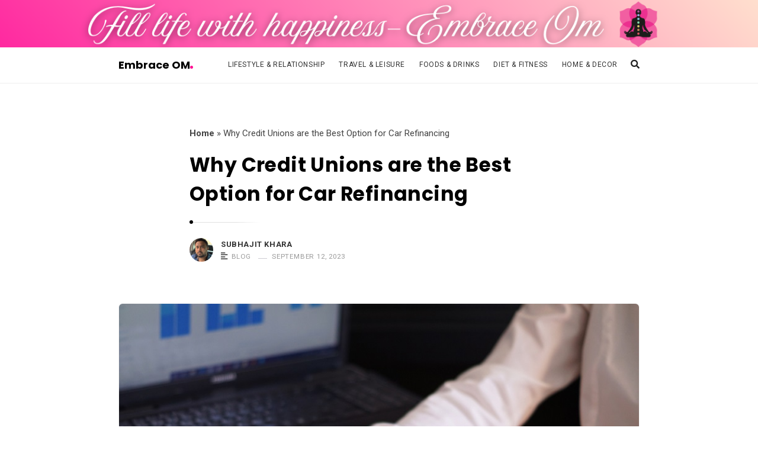

--- FILE ---
content_type: text/html; charset=UTF-8
request_url: https://www.embraceom.com/why-credit-unions-are-the-best-option-for-car-refinancing/
body_size: 20282
content:
<!DOCTYPE html>
<html lang="en-US" class="no-js no-svg">
<head>
	<meta charset="UTF-8">
	<meta name="viewport" content="width=device-width, initial-scale=1, maximum-scale=1">
	<meta http-equiv="X-UA-Compatible" content="IE=edge">
	<link rel="profile" href="http://gmpg.org/xfn/11">
	<script type="text/javascript">
/* <![CDATA[ */
(()=>{var e={};e.g=function(){if("object"==typeof globalThis)return globalThis;try{return this||new Function("return this")()}catch(e){if("object"==typeof window)return window}}(),function({ampUrl:n,isCustomizePreview:t,isAmpDevMode:r,noampQueryVarName:o,noampQueryVarValue:s,disabledStorageKey:i,mobileUserAgents:a,regexRegex:c}){if("undefined"==typeof sessionStorage)return;const d=new RegExp(c);if(!a.some((e=>{const n=e.match(d);return!(!n||!new RegExp(n[1],n[2]).test(navigator.userAgent))||navigator.userAgent.includes(e)})))return;e.g.addEventListener("DOMContentLoaded",(()=>{const e=document.getElementById("amp-mobile-version-switcher");if(!e)return;e.hidden=!1;const n=e.querySelector("a[href]");n&&n.addEventListener("click",(()=>{sessionStorage.removeItem(i)}))}));const g=r&&["paired-browsing-non-amp","paired-browsing-amp"].includes(window.name);if(sessionStorage.getItem(i)||t||g)return;const u=new URL(location.href),m=new URL(n);m.hash=u.hash,u.searchParams.has(o)&&s===u.searchParams.get(o)?sessionStorage.setItem(i,"1"):m.href!==u.href&&(window.stop(),location.replace(m.href))}({"ampUrl":"https:\/\/www.embraceom.com\/why-credit-unions-are-the-best-option-for-car-refinancing\/?amp=1","noampQueryVarName":"noamp","noampQueryVarValue":"mobile","disabledStorageKey":"amp_mobile_redirect_disabled","mobileUserAgents":["Mobile","Android","Silk\/","Kindle","BlackBerry","Opera Mini","Opera Mobi"],"regexRegex":"^\\\/((?:.|\\n)+)\\\/([i]*)$","isCustomizePreview":false,"isAmpDevMode":false})})();
/* ]]> */
</script>
<script>(function(html){html.className = html.className.replace(/\bno-js\b/,'js')})(document.documentElement);</script>
<meta name='robots' content='index, follow, max-image-preview:large, max-snippet:-1, max-video-preview:-1' />

	<!-- This site is optimized with the Yoast SEO plugin v26.8 - https://yoast.com/product/yoast-seo-wordpress/ -->
	<title>Why Credit Unions are the Best Option for Car Refinancing - Embrace OM</title>
	<link rel="canonical" href="https://www.embraceom.com/why-credit-unions-are-the-best-option-for-car-refinancing/" />
	<meta property="og:locale" content="en_US" />
	<meta property="og:type" content="article" />
	<meta property="og:title" content="Why Credit Unions are the Best Option for Car Refinancing - Embrace OM" />
	<meta property="og:description" content="In a landscape where financial decisions carry significant weight, the route one chooses for car refinancing can be the difference between a smooth ride and a bumpy road ahead. In the midst of a plethora of options, credit unions stand tall as a beacon of financial prudence and customer-friendly policies. The financial advantages and the&hellip;" />
	<meta property="og:url" content="https://www.embraceom.com/why-credit-unions-are-the-best-option-for-car-refinancing/" />
	<meta property="og:site_name" content="Embrace OM" />
	<meta property="article:author" content="https://www.facebook.com/kharasjit007" />
	<meta property="article:published_time" content="2023-09-12T17:39:50+00:00" />
	<meta property="article:modified_time" content="2023-09-12T17:39:51+00:00" />
	<meta property="og:image" content="http://www.embraceom.com/wp-content/uploads/2023/09/Car-Refinancing.jpg" />
	<meta property="og:image:width" content="840" />
	<meta property="og:image:height" content="560" />
	<meta property="og:image:type" content="image/jpeg" />
	<meta name="author" content="Subhajit Khara" />
	<meta name="twitter:card" content="summary_large_image" />
	<meta name="twitter:label1" content="Written by" />
	<meta name="twitter:data1" content="Subhajit Khara" />
	<meta name="twitter:label2" content="Est. reading time" />
	<meta name="twitter:data2" content="3 minutes" />
	<script type="application/ld+json" class="yoast-schema-graph">{"@context":"https://schema.org","@graph":[{"@type":"Article","@id":"https://www.embraceom.com/why-credit-unions-are-the-best-option-for-car-refinancing/#article","isPartOf":{"@id":"https://www.embraceom.com/why-credit-unions-are-the-best-option-for-car-refinancing/"},"author":{"name":"Subhajit Khara","@id":"https://www.embraceom.com/#/schema/person/002f4e63760a1bc03b73b298fe0bcbb3"},"headline":"Why Credit Unions are the Best Option for Car Refinancing","datePublished":"2023-09-12T17:39:50+00:00","dateModified":"2023-09-12T17:39:51+00:00","mainEntityOfPage":{"@id":"https://www.embraceom.com/why-credit-unions-are-the-best-option-for-car-refinancing/"},"wordCount":695,"image":{"@id":"https://www.embraceom.com/why-credit-unions-are-the-best-option-for-car-refinancing/#primaryimage"},"thumbnailUrl":"https://www.embraceom.com/wp-content/uploads/2023/09/Car-Refinancing.jpg","keywords":["Car Refinancing"],"articleSection":["Blog"],"inLanguage":"en-US"},{"@type":"WebPage","@id":"https://www.embraceom.com/why-credit-unions-are-the-best-option-for-car-refinancing/","url":"https://www.embraceom.com/why-credit-unions-are-the-best-option-for-car-refinancing/","name":"Why Credit Unions are the Best Option for Car Refinancing - Embrace OM","isPartOf":{"@id":"https://www.embraceom.com/#website"},"primaryImageOfPage":{"@id":"https://www.embraceom.com/why-credit-unions-are-the-best-option-for-car-refinancing/#primaryimage"},"image":{"@id":"https://www.embraceom.com/why-credit-unions-are-the-best-option-for-car-refinancing/#primaryimage"},"thumbnailUrl":"https://www.embraceom.com/wp-content/uploads/2023/09/Car-Refinancing.jpg","datePublished":"2023-09-12T17:39:50+00:00","dateModified":"2023-09-12T17:39:51+00:00","author":{"@id":"https://www.embraceom.com/#/schema/person/002f4e63760a1bc03b73b298fe0bcbb3"},"breadcrumb":{"@id":"https://www.embraceom.com/why-credit-unions-are-the-best-option-for-car-refinancing/#breadcrumb"},"inLanguage":"en-US","potentialAction":[{"@type":"ReadAction","target":["https://www.embraceom.com/why-credit-unions-are-the-best-option-for-car-refinancing/"]}]},{"@type":"ImageObject","inLanguage":"en-US","@id":"https://www.embraceom.com/why-credit-unions-are-the-best-option-for-car-refinancing/#primaryimage","url":"https://www.embraceom.com/wp-content/uploads/2023/09/Car-Refinancing.jpg","contentUrl":"https://www.embraceom.com/wp-content/uploads/2023/09/Car-Refinancing.jpg","width":840,"height":560,"caption":"Car Refinancing"},{"@type":"BreadcrumbList","@id":"https://www.embraceom.com/why-credit-unions-are-the-best-option-for-car-refinancing/#breadcrumb","itemListElement":[{"@type":"ListItem","position":1,"name":"Home","item":"https://www.embraceom.com/"},{"@type":"ListItem","position":2,"name":"Why Credit Unions are the Best Option for Car Refinancing"}]},{"@type":"WebSite","@id":"https://www.embraceom.com/#website","url":"https://www.embraceom.com/","name":"Embrace OM","description":"Fill life with happiness","potentialAction":[{"@type":"SearchAction","target":{"@type":"EntryPoint","urlTemplate":"https://www.embraceom.com/?s={search_term_string}"},"query-input":{"@type":"PropertyValueSpecification","valueRequired":true,"valueName":"search_term_string"}}],"inLanguage":"en-US"},{"@type":"Person","@id":"https://www.embraceom.com/#/schema/person/002f4e63760a1bc03b73b298fe0bcbb3","name":"Subhajit Khara","image":{"@type":"ImageObject","inLanguage":"en-US","@id":"https://www.embraceom.com/#/schema/person/image/","url":"https://secure.gravatar.com/avatar/f6506a29d46dd7f27da15c551bb42f0b44c13f6c15100a21b94f8f8b37d62610?s=96&d=mm&r=g","contentUrl":"https://secure.gravatar.com/avatar/f6506a29d46dd7f27da15c551bb42f0b44c13f6c15100a21b94f8f8b37d62610?s=96&d=mm&r=g","caption":"Subhajit Khara"},"description":"Subhajit Khara is an Electronics &amp; Communication engineer who has found his passion in the world of writing. With a background in technology and a knack for creativity, he has become a proficient content writer and blogger. His expertise lies in crafting engaging articles on a variety of topics, including tech, lifestyle, and home decoration.","sameAs":["https://www.embraceom.com/","https://www.facebook.com/kharasjit007","https://www.linkedin.com/in/subhajit-khara/"]}]}</script>
	<!-- / Yoast SEO plugin. -->


<link rel='dns-prefetch' href='//fonts.googleapis.com' />
<link rel="alternate" type="application/rss+xml" title="Embrace OM &raquo; Feed" href="https://www.embraceom.com/feed/" />
<link rel="alternate" type="application/rss+xml" title="Embrace OM &raquo; Comments Feed" href="https://www.embraceom.com/comments/feed/" />
<link rel="alternate" type="application/rss+xml" title="Embrace OM &raquo; Why Credit Unions are the Best Option for Car Refinancing Comments Feed" href="https://www.embraceom.com/why-credit-unions-are-the-best-option-for-car-refinancing/feed/" />
<link rel="alternate" title="oEmbed (JSON)" type="application/json+oembed" href="https://www.embraceom.com/wp-json/oembed/1.0/embed?url=https%3A%2F%2Fwww.embraceom.com%2Fwhy-credit-unions-are-the-best-option-for-car-refinancing%2F" />
<link rel="alternate" title="oEmbed (XML)" type="text/xml+oembed" href="https://www.embraceom.com/wp-json/oembed/1.0/embed?url=https%3A%2F%2Fwww.embraceom.com%2Fwhy-credit-unions-are-the-best-option-for-car-refinancing%2F&#038;format=xml" />
<style id='wp-img-auto-sizes-contain-inline-css' type='text/css'>
img:is([sizes=auto i],[sizes^="auto," i]){contain-intrinsic-size:3000px 1500px}
/*# sourceURL=wp-img-auto-sizes-contain-inline-css */
</style>

<style id='wp-emoji-styles-inline-css' type='text/css'>

	img.wp-smiley, img.emoji {
		display: inline !important;
		border: none !important;
		box-shadow: none !important;
		height: 1em !important;
		width: 1em !important;
		margin: 0 0.07em !important;
		vertical-align: -0.1em !important;
		background: none !important;
		padding: 0 !important;
	}
/*# sourceURL=wp-emoji-styles-inline-css */
</style>
<link rel='stylesheet' id='wp-block-library-css' href='https://www.embraceom.com/wp-includes/css/dist/block-library/style.min.css?ver=6.9' type='text/css' media='all' />
<style id='global-styles-inline-css' type='text/css'>
:root{--wp--preset--aspect-ratio--square: 1;--wp--preset--aspect-ratio--4-3: 4/3;--wp--preset--aspect-ratio--3-4: 3/4;--wp--preset--aspect-ratio--3-2: 3/2;--wp--preset--aspect-ratio--2-3: 2/3;--wp--preset--aspect-ratio--16-9: 16/9;--wp--preset--aspect-ratio--9-16: 9/16;--wp--preset--color--black: #000000;--wp--preset--color--cyan-bluish-gray: #abb8c3;--wp--preset--color--white: #ffffff;--wp--preset--color--pale-pink: #f78da7;--wp--preset--color--vivid-red: #cf2e2e;--wp--preset--color--luminous-vivid-orange: #ff6900;--wp--preset--color--luminous-vivid-amber: #fcb900;--wp--preset--color--light-green-cyan: #7bdcb5;--wp--preset--color--vivid-green-cyan: #00d084;--wp--preset--color--pale-cyan-blue: #8ed1fc;--wp--preset--color--vivid-cyan-blue: #0693e3;--wp--preset--color--vivid-purple: #9b51e0;--wp--preset--gradient--vivid-cyan-blue-to-vivid-purple: linear-gradient(135deg,rgb(6,147,227) 0%,rgb(155,81,224) 100%);--wp--preset--gradient--light-green-cyan-to-vivid-green-cyan: linear-gradient(135deg,rgb(122,220,180) 0%,rgb(0,208,130) 100%);--wp--preset--gradient--luminous-vivid-amber-to-luminous-vivid-orange: linear-gradient(135deg,rgb(252,185,0) 0%,rgb(255,105,0) 100%);--wp--preset--gradient--luminous-vivid-orange-to-vivid-red: linear-gradient(135deg,rgb(255,105,0) 0%,rgb(207,46,46) 100%);--wp--preset--gradient--very-light-gray-to-cyan-bluish-gray: linear-gradient(135deg,rgb(238,238,238) 0%,rgb(169,184,195) 100%);--wp--preset--gradient--cool-to-warm-spectrum: linear-gradient(135deg,rgb(74,234,220) 0%,rgb(151,120,209) 20%,rgb(207,42,186) 40%,rgb(238,44,130) 60%,rgb(251,105,98) 80%,rgb(254,248,76) 100%);--wp--preset--gradient--blush-light-purple: linear-gradient(135deg,rgb(255,206,236) 0%,rgb(152,150,240) 100%);--wp--preset--gradient--blush-bordeaux: linear-gradient(135deg,rgb(254,205,165) 0%,rgb(254,45,45) 50%,rgb(107,0,62) 100%);--wp--preset--gradient--luminous-dusk: linear-gradient(135deg,rgb(255,203,112) 0%,rgb(199,81,192) 50%,rgb(65,88,208) 100%);--wp--preset--gradient--pale-ocean: linear-gradient(135deg,rgb(255,245,203) 0%,rgb(182,227,212) 50%,rgb(51,167,181) 100%);--wp--preset--gradient--electric-grass: linear-gradient(135deg,rgb(202,248,128) 0%,rgb(113,206,126) 100%);--wp--preset--gradient--midnight: linear-gradient(135deg,rgb(2,3,129) 0%,rgb(40,116,252) 100%);--wp--preset--font-size--small: 13px;--wp--preset--font-size--medium: 20px;--wp--preset--font-size--large: 36px;--wp--preset--font-size--x-large: 42px;--wp--preset--spacing--20: 0.44rem;--wp--preset--spacing--30: 0.67rem;--wp--preset--spacing--40: 1rem;--wp--preset--spacing--50: 1.5rem;--wp--preset--spacing--60: 2.25rem;--wp--preset--spacing--70: 3.38rem;--wp--preset--spacing--80: 5.06rem;--wp--preset--shadow--natural: 6px 6px 9px rgba(0, 0, 0, 0.2);--wp--preset--shadow--deep: 12px 12px 50px rgba(0, 0, 0, 0.4);--wp--preset--shadow--sharp: 6px 6px 0px rgba(0, 0, 0, 0.2);--wp--preset--shadow--outlined: 6px 6px 0px -3px rgb(255, 255, 255), 6px 6px rgb(0, 0, 0);--wp--preset--shadow--crisp: 6px 6px 0px rgb(0, 0, 0);}:where(.is-layout-flex){gap: 0.5em;}:where(.is-layout-grid){gap: 0.5em;}body .is-layout-flex{display: flex;}.is-layout-flex{flex-wrap: wrap;align-items: center;}.is-layout-flex > :is(*, div){margin: 0;}body .is-layout-grid{display: grid;}.is-layout-grid > :is(*, div){margin: 0;}:where(.wp-block-columns.is-layout-flex){gap: 2em;}:where(.wp-block-columns.is-layout-grid){gap: 2em;}:where(.wp-block-post-template.is-layout-flex){gap: 1.25em;}:where(.wp-block-post-template.is-layout-grid){gap: 1.25em;}.has-black-color{color: var(--wp--preset--color--black) !important;}.has-cyan-bluish-gray-color{color: var(--wp--preset--color--cyan-bluish-gray) !important;}.has-white-color{color: var(--wp--preset--color--white) !important;}.has-pale-pink-color{color: var(--wp--preset--color--pale-pink) !important;}.has-vivid-red-color{color: var(--wp--preset--color--vivid-red) !important;}.has-luminous-vivid-orange-color{color: var(--wp--preset--color--luminous-vivid-orange) !important;}.has-luminous-vivid-amber-color{color: var(--wp--preset--color--luminous-vivid-amber) !important;}.has-light-green-cyan-color{color: var(--wp--preset--color--light-green-cyan) !important;}.has-vivid-green-cyan-color{color: var(--wp--preset--color--vivid-green-cyan) !important;}.has-pale-cyan-blue-color{color: var(--wp--preset--color--pale-cyan-blue) !important;}.has-vivid-cyan-blue-color{color: var(--wp--preset--color--vivid-cyan-blue) !important;}.has-vivid-purple-color{color: var(--wp--preset--color--vivid-purple) !important;}.has-black-background-color{background-color: var(--wp--preset--color--black) !important;}.has-cyan-bluish-gray-background-color{background-color: var(--wp--preset--color--cyan-bluish-gray) !important;}.has-white-background-color{background-color: var(--wp--preset--color--white) !important;}.has-pale-pink-background-color{background-color: var(--wp--preset--color--pale-pink) !important;}.has-vivid-red-background-color{background-color: var(--wp--preset--color--vivid-red) !important;}.has-luminous-vivid-orange-background-color{background-color: var(--wp--preset--color--luminous-vivid-orange) !important;}.has-luminous-vivid-amber-background-color{background-color: var(--wp--preset--color--luminous-vivid-amber) !important;}.has-light-green-cyan-background-color{background-color: var(--wp--preset--color--light-green-cyan) !important;}.has-vivid-green-cyan-background-color{background-color: var(--wp--preset--color--vivid-green-cyan) !important;}.has-pale-cyan-blue-background-color{background-color: var(--wp--preset--color--pale-cyan-blue) !important;}.has-vivid-cyan-blue-background-color{background-color: var(--wp--preset--color--vivid-cyan-blue) !important;}.has-vivid-purple-background-color{background-color: var(--wp--preset--color--vivid-purple) !important;}.has-black-border-color{border-color: var(--wp--preset--color--black) !important;}.has-cyan-bluish-gray-border-color{border-color: var(--wp--preset--color--cyan-bluish-gray) !important;}.has-white-border-color{border-color: var(--wp--preset--color--white) !important;}.has-pale-pink-border-color{border-color: var(--wp--preset--color--pale-pink) !important;}.has-vivid-red-border-color{border-color: var(--wp--preset--color--vivid-red) !important;}.has-luminous-vivid-orange-border-color{border-color: var(--wp--preset--color--luminous-vivid-orange) !important;}.has-luminous-vivid-amber-border-color{border-color: var(--wp--preset--color--luminous-vivid-amber) !important;}.has-light-green-cyan-border-color{border-color: var(--wp--preset--color--light-green-cyan) !important;}.has-vivid-green-cyan-border-color{border-color: var(--wp--preset--color--vivid-green-cyan) !important;}.has-pale-cyan-blue-border-color{border-color: var(--wp--preset--color--pale-cyan-blue) !important;}.has-vivid-cyan-blue-border-color{border-color: var(--wp--preset--color--vivid-cyan-blue) !important;}.has-vivid-purple-border-color{border-color: var(--wp--preset--color--vivid-purple) !important;}.has-vivid-cyan-blue-to-vivid-purple-gradient-background{background: var(--wp--preset--gradient--vivid-cyan-blue-to-vivid-purple) !important;}.has-light-green-cyan-to-vivid-green-cyan-gradient-background{background: var(--wp--preset--gradient--light-green-cyan-to-vivid-green-cyan) !important;}.has-luminous-vivid-amber-to-luminous-vivid-orange-gradient-background{background: var(--wp--preset--gradient--luminous-vivid-amber-to-luminous-vivid-orange) !important;}.has-luminous-vivid-orange-to-vivid-red-gradient-background{background: var(--wp--preset--gradient--luminous-vivid-orange-to-vivid-red) !important;}.has-very-light-gray-to-cyan-bluish-gray-gradient-background{background: var(--wp--preset--gradient--very-light-gray-to-cyan-bluish-gray) !important;}.has-cool-to-warm-spectrum-gradient-background{background: var(--wp--preset--gradient--cool-to-warm-spectrum) !important;}.has-blush-light-purple-gradient-background{background: var(--wp--preset--gradient--blush-light-purple) !important;}.has-blush-bordeaux-gradient-background{background: var(--wp--preset--gradient--blush-bordeaux) !important;}.has-luminous-dusk-gradient-background{background: var(--wp--preset--gradient--luminous-dusk) !important;}.has-pale-ocean-gradient-background{background: var(--wp--preset--gradient--pale-ocean) !important;}.has-electric-grass-gradient-background{background: var(--wp--preset--gradient--electric-grass) !important;}.has-midnight-gradient-background{background: var(--wp--preset--gradient--midnight) !important;}.has-small-font-size{font-size: var(--wp--preset--font-size--small) !important;}.has-medium-font-size{font-size: var(--wp--preset--font-size--medium) !important;}.has-large-font-size{font-size: var(--wp--preset--font-size--large) !important;}.has-x-large-font-size{font-size: var(--wp--preset--font-size--x-large) !important;}
/*# sourceURL=global-styles-inline-css */
</style>

<style id='classic-theme-styles-inline-css' type='text/css'>
/*! This file is auto-generated */
.wp-block-button__link{color:#fff;background-color:#32373c;border-radius:9999px;box-shadow:none;text-decoration:none;padding:calc(.667em + 2px) calc(1.333em + 2px);font-size:1.125em}.wp-block-file__button{background:#32373c;color:#fff;text-decoration:none}
/*# sourceURL=/wp-includes/css/classic-themes.min.css */
</style>
<link rel='stylesheet' id='ht_toc-style-css-css' href='https://www.embraceom.com/wp-content/plugins/heroic-table-of-contents/dist/blocks.style.build.css?ver=1768473984' type='text/css' media='all' />
<link rel='stylesheet' id='alia-style-css' href='https://www.embraceom.com/wp-content/themes/alia/style.css?ver=2.01' type='text/css' media='all' />
<link rel='stylesheet' id='fontawesome-css' href='https://www.embraceom.com/wp-content/themes/alia/inc/frameworks/fontawesome/css/all.min.css?ver=1.0' type='text/css' media='all' />
<link crossorigin="anonymous" rel='stylesheet' id='alia-fonts-css' href='https://fonts.googleapis.com/css?family=Roboto%3A400%2C400i%2C700%2C700i%7CPoppins%3A400%2C400i%2C700%2C700i&#038;subset=latin%2Clatin-ext&#038;display=swap' type='text/css' media='all' />
<link rel='stylesheet' id='alia-customstyle-css' href='https://www.embraceom.com/wp-content/themes/alia/assets/css/customstyle.css?ver=6.9' type='text/css' media='all' />
<style id='alia-customstyle-inline-css' type='text/css'>
body { font-family: 'Roboto', sans-serif; }h1, h2, h3, h4, h5, h6, .title, .text_logo, .comment-reply-title, .header_square_logo a.square_letter_logo { font-family: 'Poppins', sans-serif; }a { color: #ff1493; }input[type='submit']:hover { background-color: #ff1493; }.main_color_bg { background-color: #ff1493; }.main_color_text { color: #ff1493; }.social_icons_list.header_social_icons .social_icon:hover { color: #ff1493; }.header_square_logo a.square_letter_logo { background-color: #ff1493; }.header_nav .text_logo a span.logo_dot { background-color: #ff1493; }.header_nav .main_menu .menu_mark_circle { background-color: #ff1493; }.full_width_list .post_title a:hover:before { background-color: #ff1493; }.full_width_list .post_title a:hover:after { background: linear-gradient(to right,#ff1493 0,#ff1493 35%,#ff1493 65%,#FFF 100%);
	  background: -ms-linear-gradient(left,#ff1493 0,#ff1493 35%,#ff1493 65%,#fff 100%); background: -o-linear-gradient(left,#ff1493 0,#ff1493 35%,#ff1493 65%,#fff 100%); background: -webkit-linear-gradient(left,#ff1493 0,#ff1493 35%,#ff1493 65%,#FFF 100%); background: -moz-linear-gradient(left,#ff1493 0,#ff1493 35%,#ff1493 65%,#fff 100%); background: -webkit-gradient(linear,left top,right top,color-stop(0%,#ff1493),color-stop(35%,#ff1493),color-stop(65%,#ff1493),color-stop(100%,#FFF));; }.grid_list .post_title a:hover:before { background-color: #ff1493; }.grid_list .post_title a:hover:after { background: linear-gradient(to right,#ff1493 0,#ff1493 35%,#ff1493 65%,#FFF 100%);
	  background: -ms-linear-gradient(left,#ff1493 0,#ff1493 35%,#ff1493 65%,#fff 100%); background: -o-linear-gradient(left,#ff1493 0,#ff1493 35%,#ff1493 65%,#fff 100%); background: -webkit-linear-gradient(left,#ff1493 0,#ff1493 35%,#ff1493 65%,#FFF 100%); background: -moz-linear-gradient(left,#ff1493 0,#ff1493 35%,#ff1493 65%,#fff 100%); background: -webkit-gradient(linear,left top,right top,color-stop(0%,#ff1493),color-stop(35%,#ff1493),color-stop(65%,#ff1493),color-stop(100%,#FFF));; }.two_coloumns_list .post_title a:hover:before { background-color: #ff1493; }.two_coloumns_list .post_title a:hover:after { background: linear-gradient(to right,#ff1493 0,#ff1493 35%,#ff1493 65%,#FFF 100%);
	 background: -ms-linear-gradient(left,#ff1493 0,#ff1493 35%,#ff1493 65%,#fff 100%); background: -o-linear-gradient(left,#ff1493 0,#ff1493 35%,#ff1493 65%,#fff 100%); background: -webkit-linear-gradient(left,#ff1493 0,#ff1493 35%,#ff1493 65%,#FFF 100%); background: -moz-linear-gradient(left,#ff1493 0,#ff1493 35%,#ff1493 65%,#fff 100%); background: -webkit-gradient(linear,left top,right top,color-stop(0%,#ff1493),color-stop(35%,#ff1493),color-stop(65%,#ff1493),color-stop(100%,#FFF));; }.post_meta_container a:hover { color: #ff1493; }.post.sticky .blog_meta_item.sticky_post { color: #ff1493; }.blog_post_readmore a:hover .continue_reading_dots .continue_reading_squares > span { background-color: #ff1493; }.blog_post_readmore a:hover .continue_reading_dots .readmore_icon { color: #ff1493; }.comment-list .reply a:hover { color: #ff1493; }.comment-list .reply a:hover .comments_reply_icon { color: #ff1493; }form.comment-form .form-submit input:hover { background-color: #ff1493; }.comment-list .comment.bypostauthor .comment-content:before { border-top-color: #ff1493; border-left-color: #ff1493; }.comments-area a:hover { color: #ff1493; }.newsletter_susbcripe_form label .asterisk { color: #ff1493; }.newsletter_susbcripe_form .mce_inline_error { color: #ff1493!important; }.newsletter_susbcripe_form input[type='submit']:hover { background-color: #ff1493; }.widget_content #mc_embed_signup input[type='submit']:hover { background-color: #ff1493; }.social_icons_list .social_icon:hover { color: #ff1493; }.alia_post_list_widget .post_info_wrapper .title a:hover { color: #ff1493; }.tagcloud a:hover { color: #ff1493; }.navigation.pagination .nav-links .page-numbers.current { background-color: #ff1493; }.navigation_links a:hover { background-color: #ff1493; }.page-links > a:hover, .page-links > span { background-color: #ff1493; }.story_circle:hover { border-color: #ff1493; }.see_more_circle:hover { border-color: #ff1493; }.main_content_area.not-found .search-form .search_submit { background-color: #ff1493; }.blog_list_share_container .social_share_item_wrapper a.share_item:hover { color: #ff1493; }.widget_content ul li a:hover { color: #ff1493; }.footer_widgets_container .social_icons_list .social_icon:hover { color: #ff1493; }.footer_widgets_container .widget_content ul li a:hover { color: #ff1493; }.cookies_accept_button { background-color: #ff1493; }.alia_gototop_button > i { background-color: #ff1493; }
/*# sourceURL=alia-customstyle-inline-css */
</style>
<link rel='stylesheet' id='wp-block-paragraph-css' href='https://www.embraceom.com/wp-includes/blocks/paragraph/style.min.css?ver=6.9' type='text/css' media='all' />
<link rel='stylesheet' id='wp-block-heading-css' href='https://www.embraceom.com/wp-includes/blocks/heading/style.min.css?ver=6.9' type='text/css' media='all' />
<script type="text/javascript" src="https://www.embraceom.com/wp-includes/js/jquery/jquery.min.js?ver=3.7.1" id="jquery-core-js"></script>
<script type="text/javascript" src="https://www.embraceom.com/wp-includes/js/jquery/jquery-migrate.min.js?ver=3.4.1" id="jquery-migrate-js"></script>
<link rel="https://api.w.org/" href="https://www.embraceom.com/wp-json/" /><link rel="alternate" title="JSON" type="application/json" href="https://www.embraceom.com/wp-json/wp/v2/posts/2468" /><link rel="EditURI" type="application/rsd+xml" title="RSD" href="https://www.embraceom.com/xmlrpc.php?rsd" />
<meta name="generator" content="WordPress 6.9" />
<link rel='shortlink' href='https://www.embraceom.com/?p=2468' />
<link rel="alternate" type="text/html" media="only screen and (max-width: 640px)" href="https://www.embraceom.com/why-credit-unions-are-the-best-option-for-car-refinancing/?amp=1"><link rel="pingback" href="https://www.embraceom.com/xmlrpc.php">
		 <!-- Load facebook SDK -->
		 <script>
			(function (d, s, id) {
				var js, fjs = d.getElementsByTagName(s)[0];
				if (d.getElementById(id)) { return; }
				js = d.createElement(s); js.id = id;
				js.src = "//connect.facebook.net/en_US/sdk.js#xfbml=1&version=v2.11";
				fjs.parentNode.insertBefore(js, fjs);
			}(document, 'script', 'facebook-jssdk'));
		 </script>
		 <!-- End Load facebook SDK -->
		<link rel="amphtml" href="https://www.embraceom.com/why-credit-unions-are-the-best-option-for-car-refinancing/?amp=1"><style>#amp-mobile-version-switcher{left:0;position:absolute;width:100%;z-index:100}#amp-mobile-version-switcher>a{background-color:#444;border:0;color:#eaeaea;display:block;font-family:-apple-system,BlinkMacSystemFont,Segoe UI,Roboto,Oxygen-Sans,Ubuntu,Cantarell,Helvetica Neue,sans-serif;font-size:16px;font-weight:600;padding:15px 0;text-align:center;-webkit-text-decoration:none;text-decoration:none}#amp-mobile-version-switcher>a:active,#amp-mobile-version-switcher>a:focus,#amp-mobile-version-switcher>a:hover{-webkit-text-decoration:underline;text-decoration:underline}</style><link rel="icon" href="https://www.embraceom.com/wp-content/uploads/2022/11/Untitled_design__55_-removebg-preview.png" sizes="32x32" />
<link rel="icon" href="https://www.embraceom.com/wp-content/uploads/2022/11/Untitled_design__55_-removebg-preview.png" sizes="192x192" />
<link rel="apple-touch-icon" href="https://www.embraceom.com/wp-content/uploads/2022/11/Untitled_design__55_-removebg-preview.png" />
<meta name="msapplication-TileImage" content="https://www.embraceom.com/wp-content/uploads/2022/11/Untitled_design__55_-removebg-preview.png" />
		<style type="text/css" id="wp-custom-css">
			/* Increase header image (gray_header) height */
.gray_header {
    min-height: 80px;   /* increase this value as needed */
    background-size: cover;
    background-position: center;
}

		</style>
			</head>
<body class="wp-singular post-template-default single single-post postid-2468 single-format-standard wp-embed-responsive wp-theme-alia text_posts_unbordered masonry_effect_enabled show_menu_circle_idicator has_header_image sliding_sidebar_inactive">
<div id="page" class="site">
		<div class="site_main_container">

		<header class="site_header">

			
							<div class="gray_header"  style=background-image:url(https://www.embraceom.com/wp-content/uploads/2026/01/cropped-Banner-Image.png) >
				<div class="container site_header">
									</div>
			</div>
						<div class="header_nav_wrapper unsticky_header_nav_wrapper">
				<div class="header_nav">
					
<div class="container">

			<div class="site_branding">
							<p class="text_logo"><a href="https://www.embraceom.com/" rel="home">Embrace OM<span class="logo_dot"></span></a>
				</p>
									<h3 class="screen-reader-text">Embrace OM</h3>
									</div>
	

	<!-- Place header control before main menu if site title is enabled -->
			<div class="header_controls">

			<!-- start search box -->
			<div class="header_search header_control_wrapper">
					<form class="search clearfix animated searchHelperFade" method="get" id="searchform" action="https://www.embraceom.com/">
	<input class="col-md-12 search_text" id="appendedInputButton" placeholder="Hit enter to search" type="text" name="s" autocomplete="off">
	<div class="search_form_icon">
		<i class="fa fa-search header_control_icon"></i>
		<input type="hidden" name="post_type" value="post" />
		<input type="submit" class="search_submit" id="searchsubmit" value="" />
	</div>
</form>
			</div>
			<!-- end search box -->

			
						<div class="header_sliding_sidebar_control header_control_wrapper">
				<a id="user_control_icon" class="sliding_sidebar_button" href="#">
					<i class="fas fa-bars header_control_icon"></i>
				</a>
			</div>
			

		</div>
	

			<div class="main_menu">
			<ul id="top-menu" class="navbar"><li id="menu-item-82" class="menu-item menu-item-type-taxonomy menu-item-object-category menu-item-82 default_menu"><a href="https://www.embraceom.com/category/lifestyle-relationship/">Lifestyle &amp; Relationship</a></li>
<li id="menu-item-1272" class="menu-item menu-item-type-taxonomy menu-item-object-category menu-item-1272 default_menu"><a href="https://www.embraceom.com/category/travel-leisure/">Travel &amp; Leisure</a></li>
<li id="menu-item-83" class="menu-item menu-item-type-taxonomy menu-item-object-category menu-item-83 default_menu"><a href="https://www.embraceom.com/category/foods-drinks/">Foods &amp; Drinks</a></li>
<li id="menu-item-84" class="menu-item menu-item-type-taxonomy menu-item-object-category menu-item-84 default_menu"><a href="https://www.embraceom.com/category/diet-fitness/">Diet &amp; Fitness</a></li>
<li id="menu-item-1022" class="menu-item menu-item-type-taxonomy menu-item-object-category menu-item-1022 default_menu"><a href="https://www.embraceom.com/category/home-decor/">Home &amp; Decor</a></li>
</ul>			<span class="menu_mark_circle hidden_mark_circle"></span>
		</div>
	
	<!-- Place header control after main menu if site title is enabled -->
	
	

</div><!-- end .container -->				</div><!-- end .header_nav -->
			</div><!-- end .header_nav_wrapper -->
		</header>

		<main id="content" class="site-content">

<section id="primary" class="container main_content_area">
	<!-- open row and col in case of sidebar layout -->
	
	 <!-- end check for post layout -->

			<div class="row full_width_post_single no_sidebar_post_single">
				<div class="col12">
				
<article id="post-2468" class="blog_post_container customhentry post-2468 post type-post status-publish format-standard has-post-thumbnail hentry category-blog tag-car-refinancing">

		
		<div class="single_post_body has_post_banner">

			
			<p class="single_breadcrumbs" id="breadcrumbs"><span><span><a href="https://www.embraceom.com/">Home</a></span> » <span class="breadcrumb_last" aria-current="page">Why Credit Unions are the Best Option for Car Refinancing</span></span></p>
			
			<div class="post_header post_header_single">
				<h1 class="entry-title title post_title">Why Credit Unions are the Best Option for Car Refinancing</h1>			</div>

						<div class="post_meta_container post_meta_container_single clearfix">

				<span class="post_meta_item meta_item_author_avatar"><a class="meta_author_avatar_url" href="https://www.embraceom.com/author/admin/"><img alt='' src='https://secure.gravatar.com/avatar/f6506a29d46dd7f27da15c551bb42f0b44c13f6c15100a21b94f8f8b37d62610?s=40&#038;d=mm&#038;r=g' srcset='https://secure.gravatar.com/avatar/f6506a29d46dd7f27da15c551bb42f0b44c13f6c15100a21b94f8f8b37d62610?s=80&#038;d=mm&#038;r=g 2x' class='avatar avatar-40 photo' height='40' width='40' decoding='async'/></a></span><div class="post_meta_info post_meta_row clearfix"><span class="post_meta_item meta_item_author"><span class="author vcard author_name"><span class="fn"><a class="meta_author_name url" href="https://www.embraceom.com/author/admin/">Subhajit Khara</a></span></span></span><span class="post_meta_item meta_item_category"><i class="fas fa-align-left standardpost_format_icon post_meta_icon post_fromat_icon"></i><a href="https://www.embraceom.com/category/blog/" rel="category tag">Blog</a></span><a class="post_date_link" href="https://www.embraceom.com/why-credit-unions-are-the-best-option-for-car-refinancing/"><span class="post_meta_item meta_item_date"><span class="screen-reader-text"></span><time class="entry-date published updated" datetime="2023-09-12T17:39:50+00:00">September 12, 2023</time></span></a></div>			</div>
			
		</div>
	
			<figure class="post_banner">

							<img width="840" height="560" src="https://www.embraceom.com/wp-content/uploads/2023/09/Car-Refinancing.jpg" class="attachment-full size-full wp-post-image" alt="Car Refinancing" decoding="async" fetchpriority="high" srcset="https://www.embraceom.com/wp-content/uploads/2023/09/Car-Refinancing.jpg 840w, https://www.embraceom.com/wp-content/uploads/2023/09/Car-Refinancing-300x200.jpg 300w, https://www.embraceom.com/wp-content/uploads/2023/09/Car-Refinancing-768x512.jpg 768w, https://www.embraceom.com/wp-content/uploads/2023/09/Car-Refinancing-150x100.jpg 150w, https://www.embraceom.com/wp-content/uploads/2023/09/Car-Refinancing-696x464.jpg 696w" sizes="(max-width: 840px) 100vw, 840px" />								</figure>
			
	<div class="post_body has_post_banner">
		
		<div class="post_info_wrapper">
			<div class="entry-content blog_post_text blog_post_description clearfix">
<p>In a landscape where financial decisions carry significant weight, the route one chooses for car refinancing can be the difference between a smooth ride and a bumpy road ahead. In the midst of a plethora of options, credit unions stand tall as a beacon of financial prudence and customer-friendly policies. The financial advantages and the sense of community involvement they foster make them the ideal choice for car refinancing. This notion is strongly reflected when one explores the options at programs such as the <a href="https://www.sccu.com/personal/auto-loans/refinance-an-auto-loan-from-another-lender">Space Coast Credit Union refinance car</a> initiative, a program tailored to offer borrowers an improved financial outlook through refinancing. Here are some reasons why credit unions are the best option for car refinancing.</p>



<h2 class="wp-block-heading">Beneficial Interest Rates</h2>



<p>When navigating the labyrinth of car refinancing options, credit unions invariably stand out as a haven of financial wisdom and customer-friendly policies. Their financial advantages and sense of community stand them in good stead in the competitive market, with programs such as the Space Coast Credit Union refinance car initiative exemplifying these benefits to offer borrowers a positive shift in their financial trajectory through refinancing.</p>



<p>The not-for-profit stance of credit unions means that they frequently offer lower interest rates compared to banks and other financial institutions. This setup allows them to reinvest earnings back into the community of members through mechanisms such as reduced loan rates. The clear benefit here is a possible substantial decrease in monthly payments, which comes as a respite for individuals managing high-interest loans.</p>



<h2 class="wp-block-heading">Personalized Service</h2>



<p>Credit unions shine in offering a more customized service. They prioritize a comprehensive approach to evaluating your financial circumstances, thus nurturing a relationship that is more of a partnership than a mere transactional interaction. This perspective means your financial well-being is genuinely cared for, giving you a personalized and supportive refinancing experience.</p>



<p>Moreover, credit unions tend to be more accommodating, providing competitive rates even to those with less than stellar credit scores. This approach goes beyond the confines of a credit score to evaluate the wider context of your financial history, offering a chance for a favorable refinancing option even with credit hiccups in the past.</p>



<h2 class="wp-block-heading">Flexible and Diverse Refinancing Options</h2>



<p>Diversity and flexibility in refinancing options are a hallmark of credit unions. They provide a range of loan terms to accommodate various financial situations. This ensures a tailored solution that perfectly suits your unique circumstances, rather than a one-size-fits-all approach.</p>



<p>An instance illustrating this is the Space Coast Credit Union refinance car program, characterized by streamlined processes and expert guidance at each step. It offers a hassle-free and educational refinancing journey, empowering you to make informed decisions based on a variety of available options.</p>



<h2 class="wp-block-heading">Democratic and Community-Centric Operation</h2>



<p>A noteworthy aspect of credit unions is the democratic structure where every member gets a vote, fostering a sense of ownership and community. This translates to policies and products designed with the member’s welfare at heart, a refreshing departure from the profit-focused approach of many financial entities. Being part of a credit union is not just about availing financial services but being part of a community that values your input and works towards mutual growth.</p>



<h2 class="wp-block-heading">Reliability and Security</h2>



<p>Finally, credit unions are secure and reliable options for car refinancing, with federal insurance protecting members&#8217; assets, hence guaranteeing a safe environment for your financial engagements. This adds an extra layer of assurance, allowing you to undertake your car refinancing journey with confidence and peace of mind.</p>



<h4 class="wp-block-heading">Conclusion</h4>



<p>In conclusion, when it comes to car refinancing, credit unions unequivocally offer a multifaceted advantage. Programs akin to the Space Coast Credit Union refinance car initiative underscore the potential of credit unions in delivering car refinancing solutions that are not just financially prudent but also aligned with community welfare. In a landscape where financial decisions can be intricate and intimidating, credit unions pave a path that is not just transactional, but one rooted in trust, education, and collective growth. As you ponder the next steps in your car refinancing journey, choosing a credit union could be your gateway to financial stability and a community that cares for your well-being.</p>
<div class="tagcloud single_tagcloud clearfix"><a href="https://www.embraceom.com/tag/car-refinancing/" rel="tag">Car Refinancing</a></div></div>

		</div> <!-- end post_info_wrapper -->
	</div> <!-- end post_body -->
</article>                    <div class="post_share_container clearfix"><span class="share_item share_title">Share</span><div class="post_share_icons_wrapper">            <span class="social_share_item_wrapper"><a rel="nofollow noreferrer" href="https://www.facebook.com/sharer/sharer.php?u=https://www.embraceom.com/why-credit-unions-are-the-best-option-for-car-refinancing/" class="share_item share_item_social share_facebook" onclick="window.open('https://www.facebook.com/sharer/sharer.php?u=https://www.embraceom.com/why-credit-unions-are-the-best-option-for-car-refinancing/', 'facebook-share-dialog', 'width=626,height=436');
                return false;" ><i class="fab fa-facebook-square"></i></a></span>
        
                                <span class="social_share_item_wrapper"><a rel="nofollow noreferrer" href="https://twitter.com/share?url=https%3A%2F%2Fwww.embraceom.com%2Fwhy-credit-unions-are-the-best-option-for-car-refinancing%2F" target="_blank" class="share_item share_item_social share_twitter"><i class="fab fa-twitter"></i></a></span>
        
                                <span class="social_share_item_wrapper"><a rel="nofollow noreferrer" href="https://plus.google.com/share?url=https://www.embraceom.com/why-credit-unions-are-the-best-option-for-car-refinancing/" onclick="javascript:window.open(this.href,
                                        '', 'menubar=no,toolbar=no,resizable=yes,scrollbars=yes,height=600,width=600');
                                return false;" class="share_item share_item_social share_googleplus"><i class="fab fa-google-plus"></i></a></span>
        
                                <span class="social_share_item_wrapper"><a rel="nofollow noreferrer" href="https://www.linkedin.com/shareArticle?mini=true&amp;url=https://www.embraceom.com/why-credit-unions-are-the-best-option-for-car-refinancing/" target="_blank" class="share_item share_item_social share_linkedin"><i class="fab fa-linkedin"></i></a></span>
        
                                <span class="social_share_item_wrapper"><a rel="nofollow noreferrer" href="https://www.pinterest.com/pin/create/button/?url=https://www.embraceom.com/why-credit-unions-are-the-best-option-for-car-refinancing/&amp;media=https://www.embraceom.com/wp-content/uploads/2023/09/Car-Refinancing.jpg&amp;description=Why%20Credit%20Unions%20are%20the%20Best%20Option%20for%20Car%20Refinancing" class="share_item share_item_social share_pinterest" target="_blank"><i class="fab fa-pinterest"></i></a></span>
        
                                <span class="social_share_item_wrapper"><a rel="nofollow noreferrer" href="https://reddit.com/submit?url=https://www.embraceom.com/why-credit-unions-are-the-best-option-for-car-refinancing/" class="share_item share_item_social share_reddit" target="_blank"><i class="fab fa-reddit"></i></a></span>
        
                                <span class="social_share_item_wrapper"><a rel="nofollow noreferrer" href="https://www.tumblr.com/share/link?url=https://www.embraceom.com/why-credit-unions-are-the-best-option-for-car-refinancing/" class="share_item share_item_social share_tumblr" target="_blank"><i class="fab fa-tumblr"></i></a></span>
        
                                <span class="social_share_item_wrapper"><a rel="nofollow noreferrer" href="https://vk.com/share.php?url=https://www.embraceom.com/why-credit-unions-are-the-best-option-for-car-refinancing/" class="share_item share_item_social share_vk" target="_blank"><i class="fab fa-vk"></i></a></span>
        
                                <span class="social_share_item_wrapper"><a class="share_item share_item_social share_pocket" href="https://getpocket.com/save?url=https://www.embraceom.com/why-credit-unions-are-the-best-option-for-car-refinancing/&title=Why%20Credit%20Unions%20are%20the%20Best%20Option%20for%20Car%20Refinancing" data-event-category="Social" data-event-action="Share:pocket"><i class="fab fa-get-pocket"></i></a></span>
        
                                <span class="social_share_item_wrapper"><a class="share_item share_item_social share_stumbleupon" onclick="javascript:window.open('http://www.stumbleupon.com/badge/?url=https://www.embraceom.com/why-credit-unions-are-the-best-option-for-car-refinancing/');return false;" href="http://www.stumbleupon.com/badge/?url=https://www.embraceom.com/why-credit-unions-are-the-best-option-for-car-refinancing/" target="_blank"><i class="fab fa-stumbleupon"></i></a></span>
        
        
                                <span class="social_share_item_wrapper"><a class="share_item share_item_social share_telegram" href="https://t.me/share/url?url=https://www.embraceom.com/why-credit-unions-are-the-best-option-for-car-refinancing/"><i class="fab fa-telegram"></i></a></span>
        
        </div></div>
					
										<div class="author_info_container author_single_box">
						<div class="row">
							<div class="author_avatar_col col">
								<a class="author_avatar_url" href="https://www.embraceom.com/author/admin/"><img alt='' src='https://secure.gravatar.com/avatar/f6506a29d46dd7f27da15c551bb42f0b44c13f6c15100a21b94f8f8b37d62610?s=150&#038;d=mm&#038;r=g' srcset='https://secure.gravatar.com/avatar/f6506a29d46dd7f27da15c551bb42f0b44c13f6c15100a21b94f8f8b37d62610?s=300&#038;d=mm&#038;r=g 2x' class='avatar avatar-150 photo' height='150' width='150' loading='lazy' decoding='async'/></a>							</div>
							<div class="author_info_col col">

								<div class="author_box_info_header">
									<h2 class="author_display_name title"><a class="author_name_url url fn n" href="https://www.embraceom.com/author/admin/">Subhajit Khara</a></h2>

									<div class="social_icons_list author_social_icons_list"><a rel="nofollow noreferrer" target="_blank" href="https://www.linkedin.com/in/subhajit-khara/" title="Linked In" class="social_icon author_social_icon social_linkedin social_icon_linkedin"><i class="fab fa-linkedin"></i></a><a rel="nofollow noreferrer" target="_blank" href="https://www.embraceom.com/" title="Website" class="social_icon author_social_icon social_user_url social_icon_user_url"><i class="fab fa-globe fas"></i></a></div>								</div>

								<div class="author_description">
									Subhajit Khara is an Electronics &amp; Communication engineer who has found his passion in the world of writing. With a background in technology and a knack for creativity, he has become a proficient content writer and blogger. His expertise lies in crafting engaging articles on a variety of topics, including tech, lifestyle, and home decoration.								</div>
								<div class="stories_circles_wrapper"></div>							</div>
						</div>
					</div>
					<div class="read_next_loop_container"><h4 class="read_next_title section_title title">Read Next</h4><div class="row two_coloumns_list"><div class="col12"><div class="thepost_row row">
<article id="post-2463" class="blog_post_container post-2463 post type-post status-publish format-standard has-post-thumbnail category-blog tag-formal-looks">

		
			<figure class="post_banner">

						<a href="https://www.embraceom.com/top-things-you-can-do-to-subtly-accessorize-formal-looks/">
				<img width="374" height="230" src="https://www.embraceom.com/wp-content/uploads/2023/09/image002-18.jpg" class="attachment-alia_grid_banner size-alia_grid_banner wp-post-image" alt="Formal Looks" decoding="async" loading="lazy" srcset="https://www.embraceom.com/wp-content/uploads/2023/09/image002-18.jpg 783w, https://www.embraceom.com/wp-content/uploads/2023/09/image002-18-300x184.jpg 300w, https://www.embraceom.com/wp-content/uploads/2023/09/image002-18-768x472.jpg 768w, https://www.embraceom.com/wp-content/uploads/2023/09/image002-18-150x92.jpg 150w, https://www.embraceom.com/wp-content/uploads/2023/09/image002-18-696x428.jpg 696w" sizes="auto, (max-width: 374px) 100vw, 374px" />			</a>
								</figure>
			
	<div class="post_body has_post_banner">
					<div class="post_header">
				<h2 class="entry-title title post_title"><a href="https://www.embraceom.com/top-things-you-can-do-to-subtly-accessorize-formal-looks/" rel="bookmark">Top Things You Can Do to Subtly Accessorize Formal Looks</a></h2>			</div>

						<div class="post_meta_container clearfix">

				<span class="post_meta_item meta_item_author_avatar"><a class="meta_author_avatar_url" href="https://www.embraceom.com/author/admin/"><img alt='' src='https://secure.gravatar.com/avatar/f6506a29d46dd7f27da15c551bb42f0b44c13f6c15100a21b94f8f8b37d62610?s=40&#038;d=mm&#038;r=g' srcset='https://secure.gravatar.com/avatar/f6506a29d46dd7f27da15c551bb42f0b44c13f6c15100a21b94f8f8b37d62610?s=80&#038;d=mm&#038;r=g 2x' class='avatar avatar-40 photo' height='40' width='40' loading='lazy' decoding='async'/></a></span><div class="post_meta_info post_meta_row clearfix"><span class="post_meta_item meta_item_author"><span class="author author_name"><span><a class="meta_author_name" href="https://www.embraceom.com/author/admin/">Subhajit Khara</a></span></span></span><span class="post_meta_item meta_item_category"><i class="fas fa-align-left standardpost_format_icon post_meta_icon post_fromat_icon"></i><a href="https://www.embraceom.com/category/blog/" rel="category tag">Blog</a></span><a class="post_date_link" href="https://www.embraceom.com/top-things-you-can-do-to-subtly-accessorize-formal-looks/"><span class="post_meta_item meta_item_date"><span class="screen-reader-text"></span><time class="entry-date published updated" datetime="2023-09-12T16:20:05+00:00">September 12, 2023</time></span></a></div>			</div>
					
		<div class="post_info_wrapper">
			<div class="entry-summary blog_post_text blog_post_description">When dressing formally, the details matter. It&#8217;s not just about a well-tailored suit or a perfect little black dress; it&#8217;s &hellip; <div class="blog_post_control_item blog_post_readmore"><a href="https://www.embraceom.com/top-things-you-can-do-to-subtly-accessorize-formal-looks/" class="more-link">Continue reading<span class="continue_reading_dots"><span class="continue_reading_squares"><span></span><span></span><span></span><span></span></span><i class="fas fa-chevron-right readmore_icon"></i></span></a><div class="blog_list_meta">
        
        
        
        
        
        
        
        
        
        
				
        
        </div></div></div>

		</div> <!-- end post_info_wrapper -->
	</div> <!-- end post_body -->
</article></div></div></div></div>
				</div><!-- close col12 just inside .full_width_list -->
			</div> <!-- close .full_width_list -->

			<!-- start related posts -->
			<div class="post_related"><div class="row two_coloumns_list"><div class="col12"><div class="thepost_row row">
<article id="post-2608" class="blog_post_container post-2608 post type-post status-publish format-standard has-post-thumbnail category-blog tag-avoid-common-mistakes">

		
			<figure class="post_banner">

						<a href="https://www.embraceom.com/how-to-avoid-common-mistakes-on-the-golf-course-as-a-beginner/">
				<img width="345" height="230" src="https://www.embraceom.com/wp-content/uploads/2023/09/image002-34.jpg" class="attachment-alia_grid_banner size-alia_grid_banner wp-post-image" alt="Playing Golf" decoding="async" loading="lazy" srcset="https://www.embraceom.com/wp-content/uploads/2023/09/image002-34.jpg 781w, https://www.embraceom.com/wp-content/uploads/2023/09/image002-34-300x200.jpg 300w, https://www.embraceom.com/wp-content/uploads/2023/09/image002-34-768x512.jpg 768w, https://www.embraceom.com/wp-content/uploads/2023/09/image002-34-150x100.jpg 150w, https://www.embraceom.com/wp-content/uploads/2023/09/image002-34-696x464.jpg 696w" sizes="auto, (max-width: 345px) 100vw, 345px" />			</a>
								</figure>
			
	<div class="post_body has_post_banner">
					<div class="post_header">
				<h2 class="entry-title title post_title"><a href="https://www.embraceom.com/how-to-avoid-common-mistakes-on-the-golf-course-as-a-beginner/" rel="bookmark">How to Avoid Common Mistakes on the Golf Course as a Beginner</a></h2>			</div>

						<div class="post_meta_container clearfix">

				<span class="post_meta_item meta_item_author_avatar"><a class="meta_author_avatar_url" href="https://www.embraceom.com/author/admin/"><img alt='' src='https://secure.gravatar.com/avatar/f6506a29d46dd7f27da15c551bb42f0b44c13f6c15100a21b94f8f8b37d62610?s=40&#038;d=mm&#038;r=g' srcset='https://secure.gravatar.com/avatar/f6506a29d46dd7f27da15c551bb42f0b44c13f6c15100a21b94f8f8b37d62610?s=80&#038;d=mm&#038;r=g 2x' class='avatar avatar-40 photo' height='40' width='40' loading='lazy' decoding='async'/></a></span><div class="post_meta_info post_meta_row clearfix"><span class="post_meta_item meta_item_author"><span class="author author_name"><span><a class="meta_author_name" href="https://www.embraceom.com/author/admin/">Subhajit Khara</a></span></span></span><span class="post_meta_item meta_item_category"><i class="fas fa-align-left standardpost_format_icon post_meta_icon post_fromat_icon"></i><a href="https://www.embraceom.com/category/blog/" rel="category tag">Blog</a></span><a class="post_date_link" href="https://www.embraceom.com/how-to-avoid-common-mistakes-on-the-golf-course-as-a-beginner/"><span class="post_meta_item meta_item_date"><span class="screen-reader-text"></span><time class="entry-date published updated" datetime="2023-09-18T04:27:24+00:00">September 18, 2023</time></span></a></div>			</div>
					
		<div class="post_info_wrapper">
			<div class="entry-summary blog_post_text blog_post_description">Whether you’re just starting to learn the game of golf or looking for ways to refine your skills, understanding how &hellip; <div class="blog_post_control_item blog_post_readmore"><a href="https://www.embraceom.com/how-to-avoid-common-mistakes-on-the-golf-course-as-a-beginner/" class="more-link">Continue reading<span class="continue_reading_dots"><span class="continue_reading_squares"><span></span><span></span><span></span><span></span></span><i class="fas fa-chevron-right readmore_icon"></i></span></a><div class="blog_list_meta">
        
        
        
        
        
        
        
        
        
        
				
        
        </div></div></div>

		</div> <!-- end post_info_wrapper -->
	</div> <!-- end post_body -->
</article></div><div class="thepost_row row">
<article id="post-1428" class="blog_post_container post-1428 post type-post status-publish format-standard has-post-thumbnail category-blog tag-wine-lover">

		
			<figure class="post_banner">

						<a href="https://www.embraceom.com/9-gift-ideas-for-the-wine-lover-in-your-life/">
				<img width="345" height="230" src="https://www.embraceom.com/wp-content/uploads/2023/06/Wine-Lover-Gift-Ideas.jpg" class="attachment-alia_grid_banner size-alia_grid_banner wp-post-image" alt="Wine Lover Gift Ideas" decoding="async" loading="lazy" srcset="https://www.embraceom.com/wp-content/uploads/2023/06/Wine-Lover-Gift-Ideas.jpg 840w, https://www.embraceom.com/wp-content/uploads/2023/06/Wine-Lover-Gift-Ideas-300x200.jpg 300w, https://www.embraceom.com/wp-content/uploads/2023/06/Wine-Lover-Gift-Ideas-768x512.jpg 768w, https://www.embraceom.com/wp-content/uploads/2023/06/Wine-Lover-Gift-Ideas-150x100.jpg 150w, https://www.embraceom.com/wp-content/uploads/2023/06/Wine-Lover-Gift-Ideas-696x464.jpg 696w" sizes="auto, (max-width: 345px) 100vw, 345px" />			</a>
								</figure>
			
	<div class="post_body has_post_banner">
					<div class="post_header">
				<h2 class="entry-title title post_title"><a href="https://www.embraceom.com/9-gift-ideas-for-the-wine-lover-in-your-life/" rel="bookmark"><strong>9 Gift Ideas for The Wine Lover in Your Life</strong></a></h2>			</div>

						<div class="post_meta_container clearfix">

				<span class="post_meta_item meta_item_author_avatar"><a class="meta_author_avatar_url" href="https://www.embraceom.com/author/admin/"><img alt='' src='https://secure.gravatar.com/avatar/f6506a29d46dd7f27da15c551bb42f0b44c13f6c15100a21b94f8f8b37d62610?s=40&#038;d=mm&#038;r=g' srcset='https://secure.gravatar.com/avatar/f6506a29d46dd7f27da15c551bb42f0b44c13f6c15100a21b94f8f8b37d62610?s=80&#038;d=mm&#038;r=g 2x' class='avatar avatar-40 photo' height='40' width='40' loading='lazy' decoding='async'/></a></span><div class="post_meta_info post_meta_row clearfix"><span class="post_meta_item meta_item_author"><span class="author author_name"><span><a class="meta_author_name" href="https://www.embraceom.com/author/admin/">Subhajit Khara</a></span></span></span><span class="post_meta_item meta_item_category"><i class="fas fa-align-left standardpost_format_icon post_meta_icon post_fromat_icon"></i><a href="https://www.embraceom.com/category/blog/" rel="category tag">Blog</a></span><a class="post_date_link" href="https://www.embraceom.com/9-gift-ideas-for-the-wine-lover-in-your-life/"><span class="post_meta_item meta_item_date"><span class="screen-reader-text"></span><time class="entry-date published updated" datetime="2023-06-21T21:38:15+00:00">June 21, 2023</time></span></a></div>			</div>
					
		<div class="post_info_wrapper">
			<div class="entry-summary blog_post_text blog_post_description">When searching for the perfect present for a wine lover, it&#8217;s wise to consider wine-adjacent options that cater to their &hellip; <div class="blog_post_control_item blog_post_readmore"><a href="https://www.embraceom.com/9-gift-ideas-for-the-wine-lover-in-your-life/" class="more-link">Continue reading<span class="continue_reading_dots"><span class="continue_reading_squares"><span></span><span></span><span></span><span></span></span><i class="fas fa-chevron-right readmore_icon"></i></span></a><div class="blog_list_meta"><span class="blog_list_comment_link"><a href="https://www.embraceom.com/9-gift-ideas-for-the-wine-lover-in-your-life/?noamp=mobile#respond"><i class="far fa-comment-alt"></i></a></span>
        
        
        
        
        
        
        
        
        
        
				
        
        </div></div></div>

		</div> <!-- end post_info_wrapper -->
	</div> <!-- end post_body -->
</article></div><div class="thepost_row row">
<article id="post-1568" class="blog_post_container post-1568 post type-post status-publish format-standard has-post-thumbnail category-blog tag-cleaning-sensitive-equipment">

		
			<figure class="post_banner">

						<a href="https://www.embraceom.com/cleaning-sensitive-equipment-techniques-for-maintaining-pharmaceutical-lab-integrity/">
				<img width="397" height="230" src="https://www.embraceom.com/wp-content/uploads/2023/06/cleaning-3934664_640.jpg" class="attachment-alia_grid_banner size-alia_grid_banner wp-post-image" alt="Clean laboratory equipment" decoding="async" loading="lazy" srcset="https://www.embraceom.com/wp-content/uploads/2023/06/cleaning-3934664_640.jpg 640w, https://www.embraceom.com/wp-content/uploads/2023/06/cleaning-3934664_640-300x174.jpg 300w, https://www.embraceom.com/wp-content/uploads/2023/06/cleaning-3934664_640-150x87.jpg 150w" sizes="auto, (max-width: 397px) 100vw, 397px" />			</a>
								</figure>
			
	<div class="post_body has_post_banner">
					<div class="post_header">
				<h2 class="entry-title title post_title"><a href="https://www.embraceom.com/cleaning-sensitive-equipment-techniques-for-maintaining-pharmaceutical-lab-integrity/" rel="bookmark"><strong>Cleaning Sensitive Equipment: Techniques for Maintaining Pharmaceutical Lab Integrity</strong></a></h2>			</div>

						<div class="post_meta_container clearfix">

				<span class="post_meta_item meta_item_author_avatar"><a class="meta_author_avatar_url" href="https://www.embraceom.com/author/admin/"><img alt='' src='https://secure.gravatar.com/avatar/f6506a29d46dd7f27da15c551bb42f0b44c13f6c15100a21b94f8f8b37d62610?s=40&#038;d=mm&#038;r=g' srcset='https://secure.gravatar.com/avatar/f6506a29d46dd7f27da15c551bb42f0b44c13f6c15100a21b94f8f8b37d62610?s=80&#038;d=mm&#038;r=g 2x' class='avatar avatar-40 photo' height='40' width='40' loading='lazy' decoding='async'/></a></span><div class="post_meta_info post_meta_row clearfix"><span class="post_meta_item meta_item_author"><span class="author author_name"><span><a class="meta_author_name" href="https://www.embraceom.com/author/admin/">Subhajit Khara</a></span></span></span><span class="post_meta_item meta_item_category"><i class="fas fa-align-left standardpost_format_icon post_meta_icon post_fromat_icon"></i><a href="https://www.embraceom.com/category/blog/" rel="category tag">Blog</a></span><a class="post_date_link" href="https://www.embraceom.com/cleaning-sensitive-equipment-techniques-for-maintaining-pharmaceutical-lab-integrity/"><span class="post_meta_item meta_item_date"><span class="screen-reader-text"></span><time class="entry-date published updated" datetime="2023-06-29T06:52:24+00:00">June 29, 2023</time></span></a></div>			</div>
					
		<div class="post_info_wrapper">
			<div class="entry-summary blog_post_text blog_post_description">Clean laboratory equipment is essential to prevent contamination, boost efficiency, ensure you comply with health and safety regulations, and provide &hellip; <div class="blog_post_control_item blog_post_readmore"><a href="https://www.embraceom.com/cleaning-sensitive-equipment-techniques-for-maintaining-pharmaceutical-lab-integrity/" class="more-link">Continue reading<span class="continue_reading_dots"><span class="continue_reading_squares"><span></span><span></span><span></span><span></span></span><i class="fas fa-chevron-right readmore_icon"></i></span></a><div class="blog_list_meta">
        
        
        
        
        
        
        
        
        
        
				
        
        </div></div></div>

		</div> <!-- end post_info_wrapper -->
	</div> <!-- end post_body -->
</article></div></div></div></div>			<!-- end related posts -->

	<!-- close col and row in case of sidebar layout -->
	 <!-- end check for post layout -->

</section><!-- #primary -->


		</main><!-- #content -->

		<footer id="colophon" class="site_footer container" role="contentinfo">

			
						<div class="row footer_sidebars_container footers_active_1">
				<div class="footer_sidebars_inner_wrapper">
				
									<div class="footer_widgets_container footer_sidebar_2 col12" id="footer_sidebar_2">
						<div id="pages-2" class="widget_container widget_content widget widget_pages clearfix"><h4 class="widget_title title"><span class="page_header_title">Pages</span></h4>
			<ul>
				<li class="page_item page-item-60"><a href="https://www.embraceom.com/about-us/">About us</a></li>
<li class="page_item page-item-126"><a href="https://www.embraceom.com/contact-us/">Contact Us</a></li>
<li class="page_item page-item-65"><a href="https://www.embraceom.com/wellness-tv">Embrace Yoga</a></li>
			</ul>

			</div>					</div>
				
							</div> <!-- close .footer_sidebars_inner_wrapper -->
			</div> <!-- close .footer_sidebars_container -->
			
							<div class="footer_credits footers_active_sidebars_1">
					&copy; 2026 Embrace OM				</div>
			
						    <div id="aliagototop" title="Scroll To Top" class="alia_gototop_button footer_button">
			    	<i class="fas fa-arrow-up"></i>
			    </div>
			
		</footer><!-- #colophon -->

	</div><!-- .site_main_container -->


	<!-- start sliding sidebar content -->
		<div class="sliding_close_helper_overlay"></div>
	<div class="site_side_container">
		<h3 class="screen-reader-text">Sliding Sidebar</h3>

		
		<div class="info_sidebar">

						<div class="top_header_items_holder mobile_menu_opened">
					<div class="main_menu">
						<ul id="mobile-menu" class="navbar"><li class="menu-item menu-item-type-taxonomy menu-item-object-category menu-item-82 default_menu"><a href="https://www.embraceom.com/category/lifestyle-relationship/">Lifestyle &amp; Relationship</a></li>
<li class="menu-item menu-item-type-taxonomy menu-item-object-category menu-item-1272 default_menu"><a href="https://www.embraceom.com/category/travel-leisure/">Travel &amp; Leisure</a></li>
<li class="menu-item menu-item-type-taxonomy menu-item-object-category menu-item-83 default_menu"><a href="https://www.embraceom.com/category/foods-drinks/">Foods &amp; Drinks</a></li>
<li class="menu-item menu-item-type-taxonomy menu-item-object-category menu-item-84 default_menu"><a href="https://www.embraceom.com/category/diet-fitness/">Diet &amp; Fitness</a></li>
<li class="menu-item menu-item-type-taxonomy menu-item-object-category menu-item-1022 default_menu"><a href="https://www.embraceom.com/category/home-decor/">Home &amp; Decor</a></li>
</ul>					</div>
			</div> <!-- end .top_header_items_holder -->
			
					</div>
	</div>
		<!-- end sliding sidebar content -->

	<!-- start footer static content -->
		<!-- start footer static content -->

	
</div><!-- #page -->

	<div id="ajax_modal_story" class="ajax_modal ajax_modal_story modal enable_rotate"><div class="story_modal_overlay_helper"></div></div>

<!-- show cookies notice -->

<script type="speculationrules">
{"prefetch":[{"source":"document","where":{"and":[{"href_matches":"/*"},{"not":{"href_matches":["/wp-*.php","/wp-admin/*","/wp-content/uploads/*","/wp-content/*","/wp-content/plugins/*","/wp-content/themes/alia/*","/*\\?(.+)"]}},{"not":{"selector_matches":"a[rel~=\"nofollow\"]"}},{"not":{"selector_matches":".no-prefetch, .no-prefetch a"}}]},"eagerness":"conservative"}]}
</script>
		<div id="amp-mobile-version-switcher" hidden>
			<a rel="" href="https://www.embraceom.com/why-credit-unions-are-the-best-option-for-car-refinancing/?amp=1">
				Go to mobile version			</a>
		</div>

				<script type="text/javascript" src="https://www.embraceom.com/wp-content/plugins/heroic-table-of-contents/dist/script.min.js?ver=1768473984" id="ht_toc-script-js-js"></script>
<script type="text/javascript" id="alia-global-script-js-extra">
/* <![CDATA[ */
var alia_vars = {"ajax_accept_cookies":"https://www.embraceom.com/wp-content/themes/alia/acceptcookies.php"};
//# sourceURL=alia-global-script-js-extra
/* ]]> */
</script>
<script type="text/javascript" src="https://www.embraceom.com/wp-content/themes/alia/assets/js/global.js?ver=2.01" id="alia-global-script-js"></script>
<script type="text/javascript" id="alia-core-script-js-extra">
/* <![CDATA[ */
var alia_core_vars = {"ajax_load_story":"https://www.embraceom.com/wp-content/plugins/alia-core/ajax-load-story.php","ajax_rotate_story":"https://www.embraceom.com/wp-content/plugins/alia-core/ajax-rotate-story.php"};
//# sourceURL=alia-core-script-js-extra
/* ]]> */
</script>
<script type="text/javascript" src="https://www.embraceom.com/wp-content/plugins/alia-core/inc/alia-core.js?ver=1.21" id="alia-core-script-js"></script>
<script id="wp-emoji-settings" type="application/json">
{"baseUrl":"https://s.w.org/images/core/emoji/17.0.2/72x72/","ext":".png","svgUrl":"https://s.w.org/images/core/emoji/17.0.2/svg/","svgExt":".svg","source":{"concatemoji":"https://www.embraceom.com/wp-includes/js/wp-emoji-release.min.js?ver=6.9"}}
</script>
<script type="module">
/* <![CDATA[ */
/*! This file is auto-generated */
const a=JSON.parse(document.getElementById("wp-emoji-settings").textContent),o=(window._wpemojiSettings=a,"wpEmojiSettingsSupports"),s=["flag","emoji"];function i(e){try{var t={supportTests:e,timestamp:(new Date).valueOf()};sessionStorage.setItem(o,JSON.stringify(t))}catch(e){}}function c(e,t,n){e.clearRect(0,0,e.canvas.width,e.canvas.height),e.fillText(t,0,0);t=new Uint32Array(e.getImageData(0,0,e.canvas.width,e.canvas.height).data);e.clearRect(0,0,e.canvas.width,e.canvas.height),e.fillText(n,0,0);const a=new Uint32Array(e.getImageData(0,0,e.canvas.width,e.canvas.height).data);return t.every((e,t)=>e===a[t])}function p(e,t){e.clearRect(0,0,e.canvas.width,e.canvas.height),e.fillText(t,0,0);var n=e.getImageData(16,16,1,1);for(let e=0;e<n.data.length;e++)if(0!==n.data[e])return!1;return!0}function u(e,t,n,a){switch(t){case"flag":return n(e,"\ud83c\udff3\ufe0f\u200d\u26a7\ufe0f","\ud83c\udff3\ufe0f\u200b\u26a7\ufe0f")?!1:!n(e,"\ud83c\udde8\ud83c\uddf6","\ud83c\udde8\u200b\ud83c\uddf6")&&!n(e,"\ud83c\udff4\udb40\udc67\udb40\udc62\udb40\udc65\udb40\udc6e\udb40\udc67\udb40\udc7f","\ud83c\udff4\u200b\udb40\udc67\u200b\udb40\udc62\u200b\udb40\udc65\u200b\udb40\udc6e\u200b\udb40\udc67\u200b\udb40\udc7f");case"emoji":return!a(e,"\ud83e\u1fac8")}return!1}function f(e,t,n,a){let r;const o=(r="undefined"!=typeof WorkerGlobalScope&&self instanceof WorkerGlobalScope?new OffscreenCanvas(300,150):document.createElement("canvas")).getContext("2d",{willReadFrequently:!0}),s=(o.textBaseline="top",o.font="600 32px Arial",{});return e.forEach(e=>{s[e]=t(o,e,n,a)}),s}function r(e){var t=document.createElement("script");t.src=e,t.defer=!0,document.head.appendChild(t)}a.supports={everything:!0,everythingExceptFlag:!0},new Promise(t=>{let n=function(){try{var e=JSON.parse(sessionStorage.getItem(o));if("object"==typeof e&&"number"==typeof e.timestamp&&(new Date).valueOf()<e.timestamp+604800&&"object"==typeof e.supportTests)return e.supportTests}catch(e){}return null}();if(!n){if("undefined"!=typeof Worker&&"undefined"!=typeof OffscreenCanvas&&"undefined"!=typeof URL&&URL.createObjectURL&&"undefined"!=typeof Blob)try{var e="postMessage("+f.toString()+"("+[JSON.stringify(s),u.toString(),c.toString(),p.toString()].join(",")+"));",a=new Blob([e],{type:"text/javascript"});const r=new Worker(URL.createObjectURL(a),{name:"wpTestEmojiSupports"});return void(r.onmessage=e=>{i(n=e.data),r.terminate(),t(n)})}catch(e){}i(n=f(s,u,c,p))}t(n)}).then(e=>{for(const n in e)a.supports[n]=e[n],a.supports.everything=a.supports.everything&&a.supports[n],"flag"!==n&&(a.supports.everythingExceptFlag=a.supports.everythingExceptFlag&&a.supports[n]);var t;a.supports.everythingExceptFlag=a.supports.everythingExceptFlag&&!a.supports.flag,a.supports.everything||((t=a.source||{}).concatemoji?r(t.concatemoji):t.wpemoji&&t.twemoji&&(r(t.twemoji),r(t.wpemoji)))});
//# sourceURL=https://www.embraceom.com/wp-includes/js/wp-emoji-loader.min.js
/* ]]> */
</script>

</body>
</html>


<!-- Page cached by LiteSpeed Cache 7.7 on 2026-01-29 09:12:36 -->